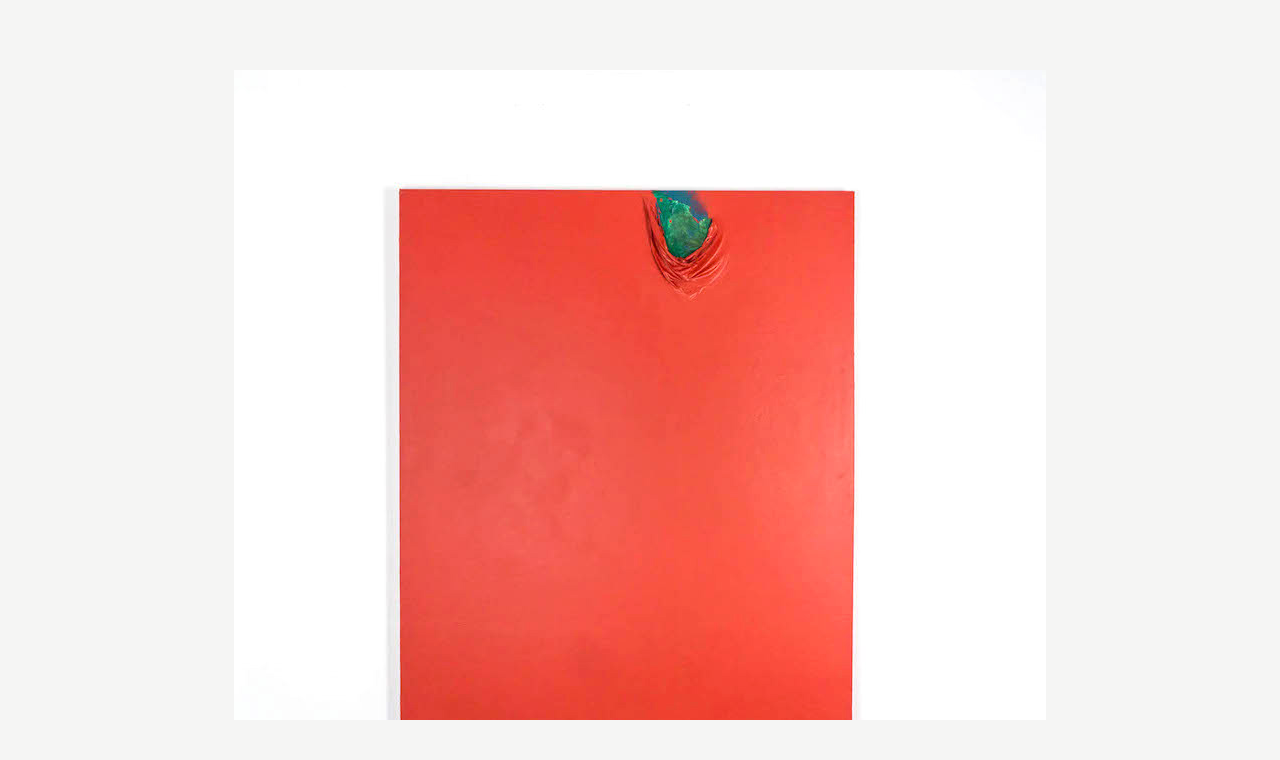

--- FILE ---
content_type: text/html; charset=utf-8
request_url: https://jacobboglio.com/desquamation-1
body_size: 2031
content:
<!DOCTYPE HTML>
<html lang="en-US">
<head>
  <meta charset="UTF-8" />
  <meta name="viewport" content="width=device-width, initial-scale=1" />
      <meta name="description"  content="Chicago based mixed-media artist, BFA in studio art 2018." />
      <meta name="twitter:card"  content="summary_large_image" />
      <meta name="twitter:site"  content="@AdobePortfolio" />
      <meta  property="og:title" content="Jacob Boglio - Desquamation" />
      <meta  property="og:description" content="Chicago based mixed-media artist, BFA in studio art 2018." />
      <meta  property="og:image" content="https://cdn.myportfolio.com/fb708e761262273e556b2ccfa35ac787/b6e9061c-e7e3-4265-b9fc-1f2bf029e634_rwc_0x0x929x929x929.JPG?h=82198ebcf7887c1435a85ed8997e00e8" />
        <link rel="icon" href="https://cdn.myportfolio.com/fb708e761262273e556b2ccfa35ac787/8be9d754-b441-487e-90b9-804274d3af8a_carw_1x1x32.jpg?h=7e04407bdea3e813cbc7763f22dea601" />
        <link rel="apple-touch-icon" href="https://cdn.myportfolio.com/fb708e761262273e556b2ccfa35ac787/0c6a99ab-83c4-44f0-9468-ab115e7b025c_carw_1x1x180.jpg?h=407723df126ef8827c647f7f023448f9" />
      <link rel="stylesheet" href="/dist/css/main.css" type="text/css" />
      <link rel="stylesheet" href="https://cdn.myportfolio.com/fb708e761262273e556b2ccfa35ac787/b52855744fef78ede8f9901a7132dd8c1762449848.css?h=6240e7afc6dc81334d9ee25dc17c291e" type="text/css" />
    <link rel="canonical" href="https://jacobboglio.com/desquamation-1" />
      <title>Jacob Boglio - Desquamation</title>
    <script type="text/javascript" src="//use.typekit.net/ik/[base64].js?cb=7df94a2ddcbe22adc555051e82573f2f32728fa2" async onload="
    try {
      window.Typekit.load();
    } catch (e) {
      console.warn('Typekit not loaded.');
    }
    "></script>
</head>
  <body class="transition-enabled">    <section class="splash centered e2e-site-content">
      <div class="outer-wrap">
        <div class="centered-content-wrap js-site-wrap splash-modules">
      <div class='page-background-video page-background-video-with-panel'>
      </div>
      <div class="page-content js-page-content" data-context="pages" data-identity="id:p5bcbf5e9be604a6edf82970d82aefdf257b693b02776c76b911b7">
        <div id="project-canvas" class="js-project-modules modules content">
          <div id="project-modules">
              
              <div class="project-module module image project-module-image js-js-project-module" >

  

  
     <div class="js-lightbox" data-src="https://cdn.myportfolio.com/fb708e761262273e556b2ccfa35ac787/69237682-70c9-404b-ade2-ff5058ec645c.jpg?h=d663fb5cd51aa4a70a5959d47a5d480b">
           <img
             class="js-lazy e2e-site-project-module-image"
             src="[data-uri]"
             data-src="https://cdn.myportfolio.com/fb708e761262273e556b2ccfa35ac787/69237682-70c9-404b-ade2-ff5058ec645c_rw_1200.jpg?h=593c7f5a9e123d49d7690bedeb65e1e6"
             data-srcset="https://cdn.myportfolio.com/fb708e761262273e556b2ccfa35ac787/69237682-70c9-404b-ade2-ff5058ec645c_rw_600.jpg?h=069e86443270e0134941c703d68b7669 600w,https://cdn.myportfolio.com/fb708e761262273e556b2ccfa35ac787/69237682-70c9-404b-ade2-ff5058ec645c_rw_1200.jpg?h=593c7f5a9e123d49d7690bedeb65e1e6 812w,"
             data-sizes="(max-width: 812px) 100vw, 812px"
             width="812"
             height="0"
             style="padding-bottom: 98.5%; background: rgba(0, 0, 0, 0.03)"
             
           >
     </div>
  

</div>

              
              
              
              
              
              
              
              
              
              <div class="project-module module image project-module-image js-js-project-module" >

  

  
     <div class="js-lightbox" data-src="https://cdn.myportfolio.com/fb708e761262273e556b2ccfa35ac787/b57069bc-d3a7-4268-8931-d4e670a5ed67.jpg?h=820dc3613aa946f76a73fb99612a5acf">
           <img
             class="js-lazy e2e-site-project-module-image"
             src="[data-uri]"
             data-src="https://cdn.myportfolio.com/fb708e761262273e556b2ccfa35ac787/b57069bc-d3a7-4268-8931-d4e670a5ed67_rw_1200.jpg?h=2204f149177722e006842b7405e2e0bb"
             data-srcset="https://cdn.myportfolio.com/fb708e761262273e556b2ccfa35ac787/b57069bc-d3a7-4268-8931-d4e670a5ed67_rw_600.jpg?h=ecb8d471fd6e7887ced2aed571efb424 600w,https://cdn.myportfolio.com/fb708e761262273e556b2ccfa35ac787/b57069bc-d3a7-4268-8931-d4e670a5ed67_rw_1200.jpg?h=2204f149177722e006842b7405e2e0bb 1200w,"
             data-sizes="(max-width: 1200px) 100vw, 1200px"
             width="1200"
             height="0"
             style="padding-bottom: 66.67%; background: rgba(0, 0, 0, 0.03)"
             
           >
     </div>
  

</div>

              
              
              
              
              
              
              
              
              
              
              
              
              
              <div class="project-module module text project-module-text align- js-project-module e2e-site-project-module-text">
  <div class="rich-text js-text-editable module-text"><div><span style="font-family:vcsm;font-style:italic;font-weight:400;">Desquamation</span>, 2017. 60” x 48”</div><div>latex house paint and acrylic on wooden panel. </div></div>
</div>

              
              
              
              
          </div>
        </div>
      </div>
        </div>
      </div>
    </section>
</body>
<script type="text/javascript">
  // fix for Safari's back/forward cache
  window.onpageshow = function(e) {
    if (e.persisted) { window.location.reload(); }
  };
</script>
  <script type="text/javascript">var __config__ = {"page_id":"p5bcbf5e9be604a6edf82970d82aefdf257b693b02776c76b911b7","theme":{"name":"basic"},"pageTransition":true,"linkTransition":true,"disableDownload":true,"localizedValidationMessages":{"required":"This field is required","Email":"This field must be a valid email address"},"lightbox":{"enabled":true,"color":{"opacity":0.94,"hex":"#fff"}},"cookie_banner":{"enabled":false}};</script>
  <script type="text/javascript" src="/site/translations?cb=7df94a2ddcbe22adc555051e82573f2f32728fa2"></script>
  <script type="text/javascript" src="/dist/js/main.js?cb=7df94a2ddcbe22adc555051e82573f2f32728fa2"></script>
</html>
